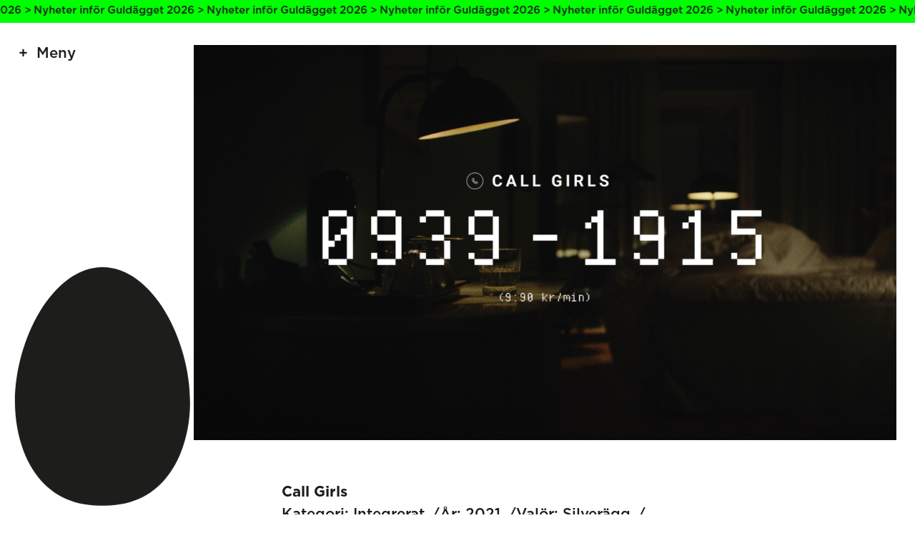

--- FILE ---
content_type: text/html; charset=UTF-8
request_url: https://guldagget.se/bidrag/call-girls-4/
body_size: 6071
content:

<!doctype html>
<html lang="en-US">
<head>
    <meta charset="utf-8">
    <meta name="viewport" content="width=device-width, initial-scale=1, maximum-scale=1">

    <title>Call Girls ‹ Guldägget</title>

    <meta property="og:type" content="website">
    <meta name="twitter:card" content="summary_large_image">

    <meta property="og:title" content="Call Girls ‹ Guldägget">
    <meta property="og:description" content="">

            <meta property="og:image" content="https://guldagget.se/wordpress/wp-content/uploads/2021/03/Call-Girls-1024x576.png">
    
    <link rel="stylesheet" href="https://guldagget.se/wordpress/wp-content/themes/guldagget2022/assets/css/app-cfd3ff092b.css">
    <link rel="icon" sizes="128x128" href="https://guldagget.se/wordpress/wp-content/themes/guldagget2022/assets/img/favicon-348f4ade7a.png">

    <meta name='robots' content='max-image-preview:large' />
<style id='wp-img-auto-sizes-contain-inline-css' type='text/css'>
img:is([sizes=auto i],[sizes^="auto," i]){contain-intrinsic-size:3000px 1500px}
/*# sourceURL=wp-img-auto-sizes-contain-inline-css */
</style>
<style id='wp-block-library-inline-css' type='text/css'>
:root{--wp-block-synced-color:#7a00df;--wp-block-synced-color--rgb:122,0,223;--wp-bound-block-color:var(--wp-block-synced-color);--wp-editor-canvas-background:#ddd;--wp-admin-theme-color:#007cba;--wp-admin-theme-color--rgb:0,124,186;--wp-admin-theme-color-darker-10:#006ba1;--wp-admin-theme-color-darker-10--rgb:0,107,160.5;--wp-admin-theme-color-darker-20:#005a87;--wp-admin-theme-color-darker-20--rgb:0,90,135;--wp-admin-border-width-focus:2px}@media (min-resolution:192dpi){:root{--wp-admin-border-width-focus:1.5px}}.wp-element-button{cursor:pointer}:root .has-very-light-gray-background-color{background-color:#eee}:root .has-very-dark-gray-background-color{background-color:#313131}:root .has-very-light-gray-color{color:#eee}:root .has-very-dark-gray-color{color:#313131}:root .has-vivid-green-cyan-to-vivid-cyan-blue-gradient-background{background:linear-gradient(135deg,#00d084,#0693e3)}:root .has-purple-crush-gradient-background{background:linear-gradient(135deg,#34e2e4,#4721fb 50%,#ab1dfe)}:root .has-hazy-dawn-gradient-background{background:linear-gradient(135deg,#faaca8,#dad0ec)}:root .has-subdued-olive-gradient-background{background:linear-gradient(135deg,#fafae1,#67a671)}:root .has-atomic-cream-gradient-background{background:linear-gradient(135deg,#fdd79a,#004a59)}:root .has-nightshade-gradient-background{background:linear-gradient(135deg,#330968,#31cdcf)}:root .has-midnight-gradient-background{background:linear-gradient(135deg,#020381,#2874fc)}:root{--wp--preset--font-size--normal:16px;--wp--preset--font-size--huge:42px}.has-regular-font-size{font-size:1em}.has-larger-font-size{font-size:2.625em}.has-normal-font-size{font-size:var(--wp--preset--font-size--normal)}.has-huge-font-size{font-size:var(--wp--preset--font-size--huge)}.has-text-align-center{text-align:center}.has-text-align-left{text-align:left}.has-text-align-right{text-align:right}.has-fit-text{white-space:nowrap!important}#end-resizable-editor-section{display:none}.aligncenter{clear:both}.items-justified-left{justify-content:flex-start}.items-justified-center{justify-content:center}.items-justified-right{justify-content:flex-end}.items-justified-space-between{justify-content:space-between}.screen-reader-text{border:0;clip-path:inset(50%);height:1px;margin:-1px;overflow:hidden;padding:0;position:absolute;width:1px;word-wrap:normal!important}.screen-reader-text:focus{background-color:#ddd;clip-path:none;color:#444;display:block;font-size:1em;height:auto;left:5px;line-height:normal;padding:15px 23px 14px;text-decoration:none;top:5px;width:auto;z-index:100000}html :where(.has-border-color){border-style:solid}html :where([style*=border-top-color]){border-top-style:solid}html :where([style*=border-right-color]){border-right-style:solid}html :where([style*=border-bottom-color]){border-bottom-style:solid}html :where([style*=border-left-color]){border-left-style:solid}html :where([style*=border-width]){border-style:solid}html :where([style*=border-top-width]){border-top-style:solid}html :where([style*=border-right-width]){border-right-style:solid}html :where([style*=border-bottom-width]){border-bottom-style:solid}html :where([style*=border-left-width]){border-left-style:solid}html :where(img[class*=wp-image-]){height:auto;max-width:100%}:where(figure){margin:0 0 1em}html :where(.is-position-sticky){--wp-admin--admin-bar--position-offset:var(--wp-admin--admin-bar--height,0px)}@media screen and (max-width:600px){html :where(.is-position-sticky){--wp-admin--admin-bar--position-offset:0px}}

/*# sourceURL=wp-block-library-inline-css */
</style><style id='global-styles-inline-css' type='text/css'>
:root{--wp--preset--aspect-ratio--square: 1;--wp--preset--aspect-ratio--4-3: 4/3;--wp--preset--aspect-ratio--3-4: 3/4;--wp--preset--aspect-ratio--3-2: 3/2;--wp--preset--aspect-ratio--2-3: 2/3;--wp--preset--aspect-ratio--16-9: 16/9;--wp--preset--aspect-ratio--9-16: 9/16;--wp--preset--color--black: #000000;--wp--preset--color--cyan-bluish-gray: #abb8c3;--wp--preset--color--white: #ffffff;--wp--preset--color--pale-pink: #f78da7;--wp--preset--color--vivid-red: #cf2e2e;--wp--preset--color--luminous-vivid-orange: #ff6900;--wp--preset--color--luminous-vivid-amber: #fcb900;--wp--preset--color--light-green-cyan: #7bdcb5;--wp--preset--color--vivid-green-cyan: #00d084;--wp--preset--color--pale-cyan-blue: #8ed1fc;--wp--preset--color--vivid-cyan-blue: #0693e3;--wp--preset--color--vivid-purple: #9b51e0;--wp--preset--gradient--vivid-cyan-blue-to-vivid-purple: linear-gradient(135deg,rgb(6,147,227) 0%,rgb(155,81,224) 100%);--wp--preset--gradient--light-green-cyan-to-vivid-green-cyan: linear-gradient(135deg,rgb(122,220,180) 0%,rgb(0,208,130) 100%);--wp--preset--gradient--luminous-vivid-amber-to-luminous-vivid-orange: linear-gradient(135deg,rgb(252,185,0) 0%,rgb(255,105,0) 100%);--wp--preset--gradient--luminous-vivid-orange-to-vivid-red: linear-gradient(135deg,rgb(255,105,0) 0%,rgb(207,46,46) 100%);--wp--preset--gradient--very-light-gray-to-cyan-bluish-gray: linear-gradient(135deg,rgb(238,238,238) 0%,rgb(169,184,195) 100%);--wp--preset--gradient--cool-to-warm-spectrum: linear-gradient(135deg,rgb(74,234,220) 0%,rgb(151,120,209) 20%,rgb(207,42,186) 40%,rgb(238,44,130) 60%,rgb(251,105,98) 80%,rgb(254,248,76) 100%);--wp--preset--gradient--blush-light-purple: linear-gradient(135deg,rgb(255,206,236) 0%,rgb(152,150,240) 100%);--wp--preset--gradient--blush-bordeaux: linear-gradient(135deg,rgb(254,205,165) 0%,rgb(254,45,45) 50%,rgb(107,0,62) 100%);--wp--preset--gradient--luminous-dusk: linear-gradient(135deg,rgb(255,203,112) 0%,rgb(199,81,192) 50%,rgb(65,88,208) 100%);--wp--preset--gradient--pale-ocean: linear-gradient(135deg,rgb(255,245,203) 0%,rgb(182,227,212) 50%,rgb(51,167,181) 100%);--wp--preset--gradient--electric-grass: linear-gradient(135deg,rgb(202,248,128) 0%,rgb(113,206,126) 100%);--wp--preset--gradient--midnight: linear-gradient(135deg,rgb(2,3,129) 0%,rgb(40,116,252) 100%);--wp--preset--font-size--small: 13px;--wp--preset--font-size--medium: 20px;--wp--preset--font-size--large: 36px;--wp--preset--font-size--x-large: 42px;--wp--preset--spacing--20: 0.44rem;--wp--preset--spacing--30: 0.67rem;--wp--preset--spacing--40: 1rem;--wp--preset--spacing--50: 1.5rem;--wp--preset--spacing--60: 2.25rem;--wp--preset--spacing--70: 3.38rem;--wp--preset--spacing--80: 5.06rem;--wp--preset--shadow--natural: 6px 6px 9px rgba(0, 0, 0, 0.2);--wp--preset--shadow--deep: 12px 12px 50px rgba(0, 0, 0, 0.4);--wp--preset--shadow--sharp: 6px 6px 0px rgba(0, 0, 0, 0.2);--wp--preset--shadow--outlined: 6px 6px 0px -3px rgb(255, 255, 255), 6px 6px rgb(0, 0, 0);--wp--preset--shadow--crisp: 6px 6px 0px rgb(0, 0, 0);}:where(.is-layout-flex){gap: 0.5em;}:where(.is-layout-grid){gap: 0.5em;}body .is-layout-flex{display: flex;}.is-layout-flex{flex-wrap: wrap;align-items: center;}.is-layout-flex > :is(*, div){margin: 0;}body .is-layout-grid{display: grid;}.is-layout-grid > :is(*, div){margin: 0;}:where(.wp-block-columns.is-layout-flex){gap: 2em;}:where(.wp-block-columns.is-layout-grid){gap: 2em;}:where(.wp-block-post-template.is-layout-flex){gap: 1.25em;}:where(.wp-block-post-template.is-layout-grid){gap: 1.25em;}.has-black-color{color: var(--wp--preset--color--black) !important;}.has-cyan-bluish-gray-color{color: var(--wp--preset--color--cyan-bluish-gray) !important;}.has-white-color{color: var(--wp--preset--color--white) !important;}.has-pale-pink-color{color: var(--wp--preset--color--pale-pink) !important;}.has-vivid-red-color{color: var(--wp--preset--color--vivid-red) !important;}.has-luminous-vivid-orange-color{color: var(--wp--preset--color--luminous-vivid-orange) !important;}.has-luminous-vivid-amber-color{color: var(--wp--preset--color--luminous-vivid-amber) !important;}.has-light-green-cyan-color{color: var(--wp--preset--color--light-green-cyan) !important;}.has-vivid-green-cyan-color{color: var(--wp--preset--color--vivid-green-cyan) !important;}.has-pale-cyan-blue-color{color: var(--wp--preset--color--pale-cyan-blue) !important;}.has-vivid-cyan-blue-color{color: var(--wp--preset--color--vivid-cyan-blue) !important;}.has-vivid-purple-color{color: var(--wp--preset--color--vivid-purple) !important;}.has-black-background-color{background-color: var(--wp--preset--color--black) !important;}.has-cyan-bluish-gray-background-color{background-color: var(--wp--preset--color--cyan-bluish-gray) !important;}.has-white-background-color{background-color: var(--wp--preset--color--white) !important;}.has-pale-pink-background-color{background-color: var(--wp--preset--color--pale-pink) !important;}.has-vivid-red-background-color{background-color: var(--wp--preset--color--vivid-red) !important;}.has-luminous-vivid-orange-background-color{background-color: var(--wp--preset--color--luminous-vivid-orange) !important;}.has-luminous-vivid-amber-background-color{background-color: var(--wp--preset--color--luminous-vivid-amber) !important;}.has-light-green-cyan-background-color{background-color: var(--wp--preset--color--light-green-cyan) !important;}.has-vivid-green-cyan-background-color{background-color: var(--wp--preset--color--vivid-green-cyan) !important;}.has-pale-cyan-blue-background-color{background-color: var(--wp--preset--color--pale-cyan-blue) !important;}.has-vivid-cyan-blue-background-color{background-color: var(--wp--preset--color--vivid-cyan-blue) !important;}.has-vivid-purple-background-color{background-color: var(--wp--preset--color--vivid-purple) !important;}.has-black-border-color{border-color: var(--wp--preset--color--black) !important;}.has-cyan-bluish-gray-border-color{border-color: var(--wp--preset--color--cyan-bluish-gray) !important;}.has-white-border-color{border-color: var(--wp--preset--color--white) !important;}.has-pale-pink-border-color{border-color: var(--wp--preset--color--pale-pink) !important;}.has-vivid-red-border-color{border-color: var(--wp--preset--color--vivid-red) !important;}.has-luminous-vivid-orange-border-color{border-color: var(--wp--preset--color--luminous-vivid-orange) !important;}.has-luminous-vivid-amber-border-color{border-color: var(--wp--preset--color--luminous-vivid-amber) !important;}.has-light-green-cyan-border-color{border-color: var(--wp--preset--color--light-green-cyan) !important;}.has-vivid-green-cyan-border-color{border-color: var(--wp--preset--color--vivid-green-cyan) !important;}.has-pale-cyan-blue-border-color{border-color: var(--wp--preset--color--pale-cyan-blue) !important;}.has-vivid-cyan-blue-border-color{border-color: var(--wp--preset--color--vivid-cyan-blue) !important;}.has-vivid-purple-border-color{border-color: var(--wp--preset--color--vivid-purple) !important;}.has-vivid-cyan-blue-to-vivid-purple-gradient-background{background: var(--wp--preset--gradient--vivid-cyan-blue-to-vivid-purple) !important;}.has-light-green-cyan-to-vivid-green-cyan-gradient-background{background: var(--wp--preset--gradient--light-green-cyan-to-vivid-green-cyan) !important;}.has-luminous-vivid-amber-to-luminous-vivid-orange-gradient-background{background: var(--wp--preset--gradient--luminous-vivid-amber-to-luminous-vivid-orange) !important;}.has-luminous-vivid-orange-to-vivid-red-gradient-background{background: var(--wp--preset--gradient--luminous-vivid-orange-to-vivid-red) !important;}.has-very-light-gray-to-cyan-bluish-gray-gradient-background{background: var(--wp--preset--gradient--very-light-gray-to-cyan-bluish-gray) !important;}.has-cool-to-warm-spectrum-gradient-background{background: var(--wp--preset--gradient--cool-to-warm-spectrum) !important;}.has-blush-light-purple-gradient-background{background: var(--wp--preset--gradient--blush-light-purple) !important;}.has-blush-bordeaux-gradient-background{background: var(--wp--preset--gradient--blush-bordeaux) !important;}.has-luminous-dusk-gradient-background{background: var(--wp--preset--gradient--luminous-dusk) !important;}.has-pale-ocean-gradient-background{background: var(--wp--preset--gradient--pale-ocean) !important;}.has-electric-grass-gradient-background{background: var(--wp--preset--gradient--electric-grass) !important;}.has-midnight-gradient-background{background: var(--wp--preset--gradient--midnight) !important;}.has-small-font-size{font-size: var(--wp--preset--font-size--small) !important;}.has-medium-font-size{font-size: var(--wp--preset--font-size--medium) !important;}.has-large-font-size{font-size: var(--wp--preset--font-size--large) !important;}.has-x-large-font-size{font-size: var(--wp--preset--font-size--x-large) !important;}
/*# sourceURL=global-styles-inline-css */
</style>

<style id='classic-theme-styles-inline-css' type='text/css'>
/*! This file is auto-generated */
.wp-block-button__link{color:#fff;background-color:#32373c;border-radius:9999px;box-shadow:none;text-decoration:none;padding:calc(.667em + 2px) calc(1.333em + 2px);font-size:1.125em}.wp-block-file__button{background:#32373c;color:#fff;text-decoration:none}
/*# sourceURL=/wp-includes/css/classic-themes.min.css */
</style>
<link rel="canonical" href="https://guldagget.se/bidrag/call-girls-4/" />
</head>


<body class="wp-singular entry-template-default single single-entry postid-15905 wp-theme-guldagget2022 is-notice">

    <div class="Notice"><a class="Notice-link" href="https://guldagget.se/artiklar/nyheter-infor-guldagget-2026/"></a><div class="Notice-text"><span class="Notice-textLine">Nyheter inför Guldägget 2026 > Nyheter inför Guldägget 2026 > Nyheter inför Guldägget 2026 > Nyheter inför Guldägget 2026 > Nyheter inför Guldägget 2026 > Nyheter inför Guldägget 2026 > Nyheter inför Guldägget 2026 > Nyheter inför Guldägget 2026 > Nyheter inför Guldägget 2026 > Nyheter inför Guldägget 2026 > Nyheter inför Guldägget 2026 > </span><span class="Notice-textLine">Nyheter inför Guldägget 2026 > Nyheter inför Guldägget 2026 > Nyheter inför Guldägget 2026 > Nyheter inför Guldägget 2026 > Nyheter inför Guldägget 2026 > Nyheter inför Guldägget 2026 > Nyheter inför Guldägget 2026 > Nyheter inför Guldägget 2026 > Nyheter inför Guldägget 2026 > Nyheter inför Guldägget 2026 > Nyheter inför Guldägget 2026 > </span></div></div>
    <header class="Header js-menu">

        <button class="Header-menuToggler js-toggleStateMenu">Meny</button>

        <ul class="Header-menu">
    <li class="Header-menuItem"><a href="https://guldagget.se/">Start</a></li><li class="Header-menuItem"><a href="https://guldagget.se/tavla/">Tävla</a><ul class="Header-subMenu"><li class="Header-subMenuItem"><a href="https://guldagget.se/tavla/tavlingsinformation/">Tävlingsinformation</a></li><li class="Header-subMenuItem"><a href="https://guldagget.se/tavla/tavlingskategorier/">Tävlingskategorier</a></li><li class="Header-subMenuItem"><a href="https://guldagget.se/tavla/specialpriser/">Specialpriser</a></li></ul></li><li class="Header-menuItem"><a href="/arkivet/">Vinnare</a></li><li class="Header-menuItem"><a href="https://guldagget.se/arkivet/specialpris/">Specialpriser</a></li><li class="Header-menuItem"><a href="https://guldagget.se/artiklar/">Artiklar</a></li><li class="Header-menuItem"><a href="https://guldagget.se/kalendarium/">Kalendarium</a></li><li class="Header-menuItem"><a href="https://guldagget.se/shop/">Shop</a></li><li class="Header-menuItem"><a href="https://guldagget.se/om-guldagget/">Om Guldägget</a><ul class="Header-subMenu"><li class="Header-subMenuItem"><a href="https://guldagget.se/english/">English</a></li></ul></li></ul>

    </header>

    <div class="Egg">
        <div class="Egg-graphic">
            <svg viewBox="0 0 400 544" class="Egg-svg">
    <path class="Egg-path" class="st0" d="M200,0C80.2,0-9.8,184.2,0.9,331.6c6.9,95.9,57.4,215,199.1,211.9c141.7,3.1,192.2-116,199.1-211.9
    C409.8,184.2,319.8,0,200,0z"/>
</svg>
        </div>
    </div>

    
        <section class="Gallery">

            <figure class="Gallery-image"><img width="1920" height="1080" src="https://guldagget.se/wordpress/wp-content/uploads/2021/03/Call-Girls.png" class="attachment-full size-full" alt="" loading="lazy" decoding="async" srcset="https://guldagget.se/wordpress/wp-content/uploads/2021/03/Call-Girls.png 1920w, https://guldagget.se/wordpress/wp-content/uploads/2021/03/Call-Girls-1138x640.png 1138w, https://guldagget.se/wordpress/wp-content/uploads/2021/03/Call-Girls-1280x720.png 1280w, https://guldagget.se/wordpress/wp-content/uploads/2021/03/Call-Girls-300x169.png 300w, https://guldagget.se/wordpress/wp-content/uploads/2021/03/Call-Girls-768x432.png 768w, https://guldagget.se/wordpress/wp-content/uploads/2021/03/Call-Girls-1024x576.png 1024w, https://guldagget.se/wordpress/wp-content/uploads/2021/03/Call-Girls-1536x864.png 1536w, https://guldagget.se/wordpress/wp-content/uploads/2021/03/Call-Girls-150x84.png 150w, https://guldagget.se/wordpress/wp-content/uploads/2021/03/Call-Girls-600x338.png 600w" sizes="auto, (max-width: 1920px) 100vw, 1920px" /></figure>
        </section>

        <section class="Text">

            <div class="Text-content">

                <div class="Text-text Text-text--full">
                    <h1>Call Girls</h1>
                    <ul class="Text-textList Text-textList--inline"><li><span>Kategori:</span> <a href="https://guldagget.se/arkivet/kategori/integrerat/">Integrerat</a></li> <li><span>År:</span> <a href="https://guldagget.se/arkivet/ar/2021/">2021</a></li> <li><span>Valör:</span> <a href="https://guldagget.se/arkivet/valor/silveragg/">Silverägg</a></li> <li><span>Uppdragsgivare:</span> <a href="https://guldagget.se/arkivet/uppdragsgivare/talita/">Talita</a></li> <li><span>Byrå:</span> <a href="https://guldagget.se/arkivet/byra/akestam-holst-noa/">Åkestam Holst NoA</a></li></ul>
                </div>

                <div class="Text-text Text-text--full"></div><div class="Text-text Text-text--full"><h3>Arbetsgrupp</h3><ul class="Text-textList Text-textList--grid"><li><strong>CCO</strong><br/>Magnus Jakobsson, Åkestam Holst NoA</li><li><strong>Copywriter & strateg</strong><br/>Noah Bramme, Åkestam Holst NoA</li><li><strong>Art director & strateg</strong><br/>Andreas Karlsson, Åkestam Holst NoA</li><li><strong>Produktionsledare</strong><br/>Anna Nollendorfs, Åkestam Holst NoA</li><li><strong>Creative designer</strong><br/>Sara Bellafesta & Kenna Magnusson, Åkestam Holst NoA</li><li><strong>Social media manager</strong><br/>Rosanna Hagald, Åkestam Holst NoA</li><li><strong>Copywriter</strong><br/>Adam Reuterskiöld, Åkestam Holst NoA</li><li><strong>PR</strong><br/>Sara Wikberg, Wikberg & Frisk</li><li><strong>PR</strong><br/>André Frisk, Wikberg & Frisk</li><li><strong>Ljudproduktion/ inspelning/regi</strong><br/>Flickorna Larsson</li><li><strong>Casting</strong><br/>Flickorna Larsson & Smile</li><li><strong>Produktionsbolag</strong><br/>ACNE Film</li><li><strong>Regissör</strong><br/>Daniel Wårdh, ACNE Film</li><li><strong>Grundare</strong><br/>Josephine Appelqvist, Talita</li><li><strong>Grundare</strong><br/>Anna Sander, Talita</li><li><strong></strong><br/></li></ul></div>
            </div>

        </section>

        <section class="Gallery">

            
        </section>

    
    <footer class="Footer">

        <div class="Footer-content">

            <div class="Footer-sponsors Footer-sponsors--category"><h3 class="Footer-sponsorsHeading">Kategorisponsorer</h3><a class="Footer-sponsorsSponsor" href="https://www.citypaketet.se/" target="_blank"><img src="https://guldagget.se/wordpress/wp-content/uploads/2022/02/citypaketet-logga_tidningar.png" /></a><a class="Footer-sponsorsSponsor" href="http://www.clearchannel.se/" target="_blank"><img src="https://guldagget.se/wordpress/wp-content/uploads/2025/11/BMO_RGB_pos-1.png" /></a><a class="Footer-sponsorsSponsor" href="https://stockholmwaterfront.com/" target="_blank"><img src="https://guldagget.se/wordpress/wp-content/uploads/2022/03/Waterfront.png" /></a><a class="Footer-sponsorsSponsor" href="https://tabergmediagroup.se/" target="_blank"><img src="https://guldagget.se/wordpress/wp-content/uploads/2022/02/TMG_logo_org.png" /></a><a class="Footer-sponsorsSponsor" href="https://lessebopaper.com/" target="_blank"><img src="https://guldagget.se/wordpress/wp-content/uploads/2022/03/lessebo-paper.png" /></a><a class="Footer-sponsorsSponsor" href="https://www.youtube.com/" target="_blank"><img src="https://guldagget.se/wordpress/wp-content/uploads/2023/03/yt_logo_rgb_light.png" /></a></div><div class="Footer-sponsors Footer-sponsors--production"><h3 class="Footer-sponsorsHeading">Produktionspartners</h3><a class="Footer-sponsorsSponsor" href="http://www.skultuna.com/" target="_blank"><img src="https://guldagget.se/wordpress/wp-content/uploads/2022/02/Skultuna-logo.png" /></a><a class="Footer-sponsorsSponsor" href="https://awardly.se/" target="_blank"><img src="https://guldagget.se/wordpress/wp-content/uploads/2023/12/black_logo_transparent_background.png" /></a><a class="Footer-sponsorsSponsor" href="https://www.frameit.se/" target="_blank"><img src="https://guldagget.se/wordpress/wp-content/uploads/2025/11/frameit-logo-black-transparent-bg.png" /></a></div><div class="Footer-sponsors Footer-sponsors--partner"><h3 class="Footer-sponsorsHeading">Samarbetspartners</h3><a class="Footer-sponsorsSponsor Footer-sponsorsSponsor--link" href="https://palmklint.se/" target="_blank">Palmklint</a><a class="Footer-sponsorsSponsor Footer-sponsorsSponsor--link" href="https://market.newsmachine.com/" target="_blank">Newsmachine</a><a class="Footer-sponsorsSponsor Footer-sponsorsSponsor--link" href="https://www.intebarapost.se/" target="_blank">Inte Bara Post</a></div>
        </div>

        <div class="Footer-content">

            <ul class="Footer-menu"><li class="Footer-menuItem"><a href="https://guldagget.se/">Start</a><ul class="Footer-subMenu"><li class="Footer-subMenuItem"><a href="/arkivet/">Vinnare</a></li><li class="Footer-subMenuItem"><a href="https://guldagget.se/artiklar/">Artiklar</a></li><li class="Footer-subMenuItem"><a href="https://guldagget.se/kalendarium/">Kalendarium</a></li><li class="Footer-subMenuItem"><a href="https://guldagget.se/shop/">Shop</a></li><li class="Footer-subMenuItem"><a href="https://guldagget.se/om-guldagget/">Om Guldägget</a></li><li class="Footer-subMenuItem"><a href="https://guldagget.se/english/">English</a></li></ul></li></ul><ul class="Footer-menu"><li class="Footer-menuItem"><a href="https://guldagget.se/tavla/">Tävla</a><ul class="Footer-subMenu"><li class="Footer-subMenuItem"><a href="https://guldagget.se/tavla/tavlingsinformation/">Tävlingsinformation</a></li><li class="Footer-subMenuItem"><a href="https://guldagget.se/tavla/tavlingskategorier/">Tävlingskategorier</a></li><li class="Footer-subMenuItem"><a href="https://guldagget.se/tavla/specialpriser/">Specialpriser</a></li><li class="Footer-subMenuItem"><a href="https://guldagget.se/tavla/fragor-svar/">Frågor &#038; svar</a></li><li class="Footer-subMenuItem"><a href="https://guldagget.se/tavla/inlamning/">Inlämning</a></li><li class="Footer-subMenuItem"><a href="https://guldagget.se/tavla/juryarbetet/">Juryarbetet</a></li></ul></li></ul><ul class="Footer-menu"><li class="Footer-menuItem"><a href="#">Press</a><ul class="Footer-subMenu"><li class="Footer-subMenuItem"><a href="https://www.pressmachine.se/pressroom/view/guldagget">Pressmeddelanden</a></li><li class="Footer-subMenuItem"><a href="https://guldagget.se/presskontakt/">Presskontakt</a></li><li class="Footer-subMenuItem"><a href="#">—</a></li><li class="Footer-subMenuItem"><a href="https://guldagget.se/personuppgiftspolicy/">Personuppgiftspolicy</a></li></ul></li></ul>
        </div>

    </footer>

    <script src="https://guldagget.se/wordpress/wp-content/themes/guldagget2022/assets/js/app-f98dff8500.js"></script>

    <!-- Google Analytics Code -->

    <script type="speculationrules">
{"prefetch":[{"source":"document","where":{"and":[{"href_matches":"/*"},{"not":{"href_matches":["/wordpress/wp-*.php","/wordpress/wp-admin/*","/wordpress/wp-content/uploads/*","/wordpress/wp-content/*","/wordpress/wp-content/plugins/*","/wordpress/wp-content/themes/guldagget2022/*","/*\\?(.+)"]}},{"not":{"selector_matches":"a[rel~=\"nofollow\"]"}},{"not":{"selector_matches":".no-prefetch, .no-prefetch a"}}]},"eagerness":"conservative"}]}
</script>

</body>
</html>
